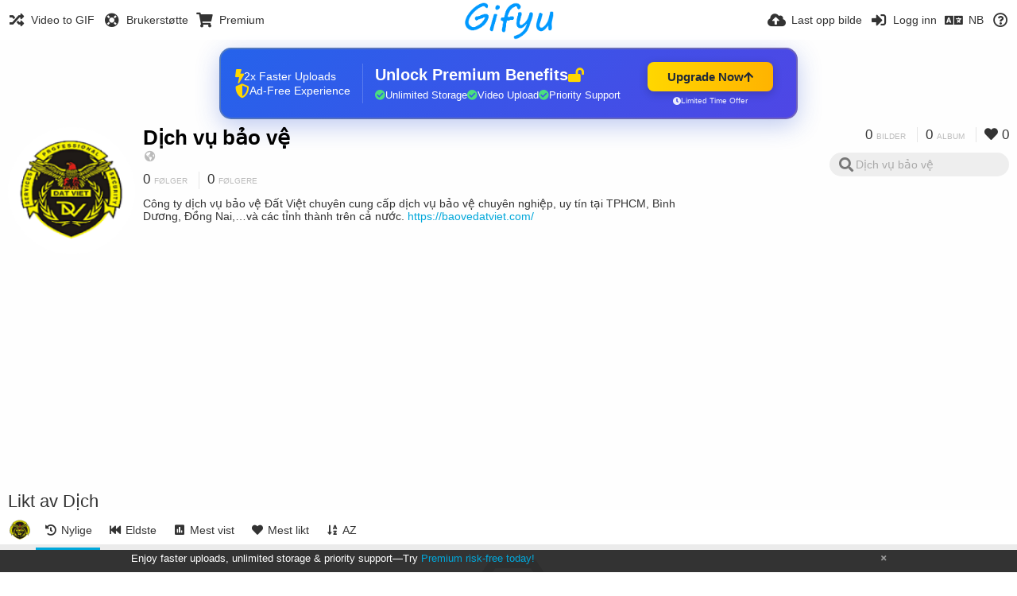

--- FILE ---
content_type: text/html; charset=utf-8
request_url: https://www.google.com/recaptcha/api2/aframe
body_size: 267
content:
<!DOCTYPE HTML><html><head><meta http-equiv="content-type" content="text/html; charset=UTF-8"></head><body><script nonce="hfRi5uCD1PJDAOF4EcE8MA">/** Anti-fraud and anti-abuse applications only. See google.com/recaptcha */ try{var clients={'sodar':'https://pagead2.googlesyndication.com/pagead/sodar?'};window.addEventListener("message",function(a){try{if(a.source===window.parent){var b=JSON.parse(a.data);var c=clients[b['id']];if(c){var d=document.createElement('img');d.src=c+b['params']+'&rc='+(localStorage.getItem("rc::a")?sessionStorage.getItem("rc::b"):"");window.document.body.appendChild(d);sessionStorage.setItem("rc::e",parseInt(sessionStorage.getItem("rc::e")||0)+1);localStorage.setItem("rc::h",'1763644964717');}}}catch(b){}});window.parent.postMessage("_grecaptcha_ready", "*");}catch(b){}</script></body></html>